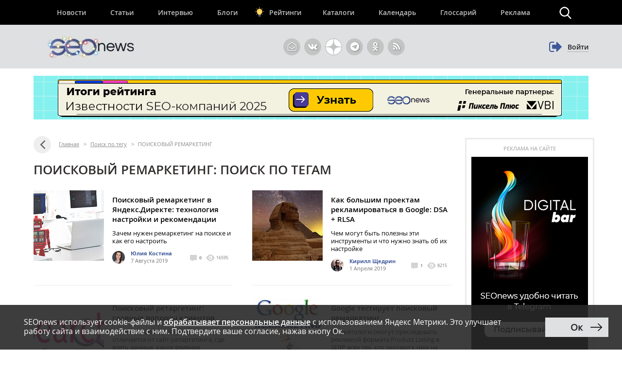

--- FILE ---
content_type: text/html; charset=utf-8
request_url: https://www.google.com/recaptcha/api2/anchor?ar=1&k=6LefpqggAAAAAFhlRSremqZObPaX9g_Nc59X4V80&co=aHR0cHM6Ly93d3cuc2VvbmV3cy5ydTo0NDM.&hl=en&v=PoyoqOPhxBO7pBk68S4YbpHZ&size=invisible&anchor-ms=20000&execute-ms=30000&cb=5ryz16e5l6o9
body_size: 48604
content:
<!DOCTYPE HTML><html dir="ltr" lang="en"><head><meta http-equiv="Content-Type" content="text/html; charset=UTF-8">
<meta http-equiv="X-UA-Compatible" content="IE=edge">
<title>reCAPTCHA</title>
<style type="text/css">
/* cyrillic-ext */
@font-face {
  font-family: 'Roboto';
  font-style: normal;
  font-weight: 400;
  font-stretch: 100%;
  src: url(//fonts.gstatic.com/s/roboto/v48/KFO7CnqEu92Fr1ME7kSn66aGLdTylUAMa3GUBHMdazTgWw.woff2) format('woff2');
  unicode-range: U+0460-052F, U+1C80-1C8A, U+20B4, U+2DE0-2DFF, U+A640-A69F, U+FE2E-FE2F;
}
/* cyrillic */
@font-face {
  font-family: 'Roboto';
  font-style: normal;
  font-weight: 400;
  font-stretch: 100%;
  src: url(//fonts.gstatic.com/s/roboto/v48/KFO7CnqEu92Fr1ME7kSn66aGLdTylUAMa3iUBHMdazTgWw.woff2) format('woff2');
  unicode-range: U+0301, U+0400-045F, U+0490-0491, U+04B0-04B1, U+2116;
}
/* greek-ext */
@font-face {
  font-family: 'Roboto';
  font-style: normal;
  font-weight: 400;
  font-stretch: 100%;
  src: url(//fonts.gstatic.com/s/roboto/v48/KFO7CnqEu92Fr1ME7kSn66aGLdTylUAMa3CUBHMdazTgWw.woff2) format('woff2');
  unicode-range: U+1F00-1FFF;
}
/* greek */
@font-face {
  font-family: 'Roboto';
  font-style: normal;
  font-weight: 400;
  font-stretch: 100%;
  src: url(//fonts.gstatic.com/s/roboto/v48/KFO7CnqEu92Fr1ME7kSn66aGLdTylUAMa3-UBHMdazTgWw.woff2) format('woff2');
  unicode-range: U+0370-0377, U+037A-037F, U+0384-038A, U+038C, U+038E-03A1, U+03A3-03FF;
}
/* math */
@font-face {
  font-family: 'Roboto';
  font-style: normal;
  font-weight: 400;
  font-stretch: 100%;
  src: url(//fonts.gstatic.com/s/roboto/v48/KFO7CnqEu92Fr1ME7kSn66aGLdTylUAMawCUBHMdazTgWw.woff2) format('woff2');
  unicode-range: U+0302-0303, U+0305, U+0307-0308, U+0310, U+0312, U+0315, U+031A, U+0326-0327, U+032C, U+032F-0330, U+0332-0333, U+0338, U+033A, U+0346, U+034D, U+0391-03A1, U+03A3-03A9, U+03B1-03C9, U+03D1, U+03D5-03D6, U+03F0-03F1, U+03F4-03F5, U+2016-2017, U+2034-2038, U+203C, U+2040, U+2043, U+2047, U+2050, U+2057, U+205F, U+2070-2071, U+2074-208E, U+2090-209C, U+20D0-20DC, U+20E1, U+20E5-20EF, U+2100-2112, U+2114-2115, U+2117-2121, U+2123-214F, U+2190, U+2192, U+2194-21AE, U+21B0-21E5, U+21F1-21F2, U+21F4-2211, U+2213-2214, U+2216-22FF, U+2308-230B, U+2310, U+2319, U+231C-2321, U+2336-237A, U+237C, U+2395, U+239B-23B7, U+23D0, U+23DC-23E1, U+2474-2475, U+25AF, U+25B3, U+25B7, U+25BD, U+25C1, U+25CA, U+25CC, U+25FB, U+266D-266F, U+27C0-27FF, U+2900-2AFF, U+2B0E-2B11, U+2B30-2B4C, U+2BFE, U+3030, U+FF5B, U+FF5D, U+1D400-1D7FF, U+1EE00-1EEFF;
}
/* symbols */
@font-face {
  font-family: 'Roboto';
  font-style: normal;
  font-weight: 400;
  font-stretch: 100%;
  src: url(//fonts.gstatic.com/s/roboto/v48/KFO7CnqEu92Fr1ME7kSn66aGLdTylUAMaxKUBHMdazTgWw.woff2) format('woff2');
  unicode-range: U+0001-000C, U+000E-001F, U+007F-009F, U+20DD-20E0, U+20E2-20E4, U+2150-218F, U+2190, U+2192, U+2194-2199, U+21AF, U+21E6-21F0, U+21F3, U+2218-2219, U+2299, U+22C4-22C6, U+2300-243F, U+2440-244A, U+2460-24FF, U+25A0-27BF, U+2800-28FF, U+2921-2922, U+2981, U+29BF, U+29EB, U+2B00-2BFF, U+4DC0-4DFF, U+FFF9-FFFB, U+10140-1018E, U+10190-1019C, U+101A0, U+101D0-101FD, U+102E0-102FB, U+10E60-10E7E, U+1D2C0-1D2D3, U+1D2E0-1D37F, U+1F000-1F0FF, U+1F100-1F1AD, U+1F1E6-1F1FF, U+1F30D-1F30F, U+1F315, U+1F31C, U+1F31E, U+1F320-1F32C, U+1F336, U+1F378, U+1F37D, U+1F382, U+1F393-1F39F, U+1F3A7-1F3A8, U+1F3AC-1F3AF, U+1F3C2, U+1F3C4-1F3C6, U+1F3CA-1F3CE, U+1F3D4-1F3E0, U+1F3ED, U+1F3F1-1F3F3, U+1F3F5-1F3F7, U+1F408, U+1F415, U+1F41F, U+1F426, U+1F43F, U+1F441-1F442, U+1F444, U+1F446-1F449, U+1F44C-1F44E, U+1F453, U+1F46A, U+1F47D, U+1F4A3, U+1F4B0, U+1F4B3, U+1F4B9, U+1F4BB, U+1F4BF, U+1F4C8-1F4CB, U+1F4D6, U+1F4DA, U+1F4DF, U+1F4E3-1F4E6, U+1F4EA-1F4ED, U+1F4F7, U+1F4F9-1F4FB, U+1F4FD-1F4FE, U+1F503, U+1F507-1F50B, U+1F50D, U+1F512-1F513, U+1F53E-1F54A, U+1F54F-1F5FA, U+1F610, U+1F650-1F67F, U+1F687, U+1F68D, U+1F691, U+1F694, U+1F698, U+1F6AD, U+1F6B2, U+1F6B9-1F6BA, U+1F6BC, U+1F6C6-1F6CF, U+1F6D3-1F6D7, U+1F6E0-1F6EA, U+1F6F0-1F6F3, U+1F6F7-1F6FC, U+1F700-1F7FF, U+1F800-1F80B, U+1F810-1F847, U+1F850-1F859, U+1F860-1F887, U+1F890-1F8AD, U+1F8B0-1F8BB, U+1F8C0-1F8C1, U+1F900-1F90B, U+1F93B, U+1F946, U+1F984, U+1F996, U+1F9E9, U+1FA00-1FA6F, U+1FA70-1FA7C, U+1FA80-1FA89, U+1FA8F-1FAC6, U+1FACE-1FADC, U+1FADF-1FAE9, U+1FAF0-1FAF8, U+1FB00-1FBFF;
}
/* vietnamese */
@font-face {
  font-family: 'Roboto';
  font-style: normal;
  font-weight: 400;
  font-stretch: 100%;
  src: url(//fonts.gstatic.com/s/roboto/v48/KFO7CnqEu92Fr1ME7kSn66aGLdTylUAMa3OUBHMdazTgWw.woff2) format('woff2');
  unicode-range: U+0102-0103, U+0110-0111, U+0128-0129, U+0168-0169, U+01A0-01A1, U+01AF-01B0, U+0300-0301, U+0303-0304, U+0308-0309, U+0323, U+0329, U+1EA0-1EF9, U+20AB;
}
/* latin-ext */
@font-face {
  font-family: 'Roboto';
  font-style: normal;
  font-weight: 400;
  font-stretch: 100%;
  src: url(//fonts.gstatic.com/s/roboto/v48/KFO7CnqEu92Fr1ME7kSn66aGLdTylUAMa3KUBHMdazTgWw.woff2) format('woff2');
  unicode-range: U+0100-02BA, U+02BD-02C5, U+02C7-02CC, U+02CE-02D7, U+02DD-02FF, U+0304, U+0308, U+0329, U+1D00-1DBF, U+1E00-1E9F, U+1EF2-1EFF, U+2020, U+20A0-20AB, U+20AD-20C0, U+2113, U+2C60-2C7F, U+A720-A7FF;
}
/* latin */
@font-face {
  font-family: 'Roboto';
  font-style: normal;
  font-weight: 400;
  font-stretch: 100%;
  src: url(//fonts.gstatic.com/s/roboto/v48/KFO7CnqEu92Fr1ME7kSn66aGLdTylUAMa3yUBHMdazQ.woff2) format('woff2');
  unicode-range: U+0000-00FF, U+0131, U+0152-0153, U+02BB-02BC, U+02C6, U+02DA, U+02DC, U+0304, U+0308, U+0329, U+2000-206F, U+20AC, U+2122, U+2191, U+2193, U+2212, U+2215, U+FEFF, U+FFFD;
}
/* cyrillic-ext */
@font-face {
  font-family: 'Roboto';
  font-style: normal;
  font-weight: 500;
  font-stretch: 100%;
  src: url(//fonts.gstatic.com/s/roboto/v48/KFO7CnqEu92Fr1ME7kSn66aGLdTylUAMa3GUBHMdazTgWw.woff2) format('woff2');
  unicode-range: U+0460-052F, U+1C80-1C8A, U+20B4, U+2DE0-2DFF, U+A640-A69F, U+FE2E-FE2F;
}
/* cyrillic */
@font-face {
  font-family: 'Roboto';
  font-style: normal;
  font-weight: 500;
  font-stretch: 100%;
  src: url(//fonts.gstatic.com/s/roboto/v48/KFO7CnqEu92Fr1ME7kSn66aGLdTylUAMa3iUBHMdazTgWw.woff2) format('woff2');
  unicode-range: U+0301, U+0400-045F, U+0490-0491, U+04B0-04B1, U+2116;
}
/* greek-ext */
@font-face {
  font-family: 'Roboto';
  font-style: normal;
  font-weight: 500;
  font-stretch: 100%;
  src: url(//fonts.gstatic.com/s/roboto/v48/KFO7CnqEu92Fr1ME7kSn66aGLdTylUAMa3CUBHMdazTgWw.woff2) format('woff2');
  unicode-range: U+1F00-1FFF;
}
/* greek */
@font-face {
  font-family: 'Roboto';
  font-style: normal;
  font-weight: 500;
  font-stretch: 100%;
  src: url(//fonts.gstatic.com/s/roboto/v48/KFO7CnqEu92Fr1ME7kSn66aGLdTylUAMa3-UBHMdazTgWw.woff2) format('woff2');
  unicode-range: U+0370-0377, U+037A-037F, U+0384-038A, U+038C, U+038E-03A1, U+03A3-03FF;
}
/* math */
@font-face {
  font-family: 'Roboto';
  font-style: normal;
  font-weight: 500;
  font-stretch: 100%;
  src: url(//fonts.gstatic.com/s/roboto/v48/KFO7CnqEu92Fr1ME7kSn66aGLdTylUAMawCUBHMdazTgWw.woff2) format('woff2');
  unicode-range: U+0302-0303, U+0305, U+0307-0308, U+0310, U+0312, U+0315, U+031A, U+0326-0327, U+032C, U+032F-0330, U+0332-0333, U+0338, U+033A, U+0346, U+034D, U+0391-03A1, U+03A3-03A9, U+03B1-03C9, U+03D1, U+03D5-03D6, U+03F0-03F1, U+03F4-03F5, U+2016-2017, U+2034-2038, U+203C, U+2040, U+2043, U+2047, U+2050, U+2057, U+205F, U+2070-2071, U+2074-208E, U+2090-209C, U+20D0-20DC, U+20E1, U+20E5-20EF, U+2100-2112, U+2114-2115, U+2117-2121, U+2123-214F, U+2190, U+2192, U+2194-21AE, U+21B0-21E5, U+21F1-21F2, U+21F4-2211, U+2213-2214, U+2216-22FF, U+2308-230B, U+2310, U+2319, U+231C-2321, U+2336-237A, U+237C, U+2395, U+239B-23B7, U+23D0, U+23DC-23E1, U+2474-2475, U+25AF, U+25B3, U+25B7, U+25BD, U+25C1, U+25CA, U+25CC, U+25FB, U+266D-266F, U+27C0-27FF, U+2900-2AFF, U+2B0E-2B11, U+2B30-2B4C, U+2BFE, U+3030, U+FF5B, U+FF5D, U+1D400-1D7FF, U+1EE00-1EEFF;
}
/* symbols */
@font-face {
  font-family: 'Roboto';
  font-style: normal;
  font-weight: 500;
  font-stretch: 100%;
  src: url(//fonts.gstatic.com/s/roboto/v48/KFO7CnqEu92Fr1ME7kSn66aGLdTylUAMaxKUBHMdazTgWw.woff2) format('woff2');
  unicode-range: U+0001-000C, U+000E-001F, U+007F-009F, U+20DD-20E0, U+20E2-20E4, U+2150-218F, U+2190, U+2192, U+2194-2199, U+21AF, U+21E6-21F0, U+21F3, U+2218-2219, U+2299, U+22C4-22C6, U+2300-243F, U+2440-244A, U+2460-24FF, U+25A0-27BF, U+2800-28FF, U+2921-2922, U+2981, U+29BF, U+29EB, U+2B00-2BFF, U+4DC0-4DFF, U+FFF9-FFFB, U+10140-1018E, U+10190-1019C, U+101A0, U+101D0-101FD, U+102E0-102FB, U+10E60-10E7E, U+1D2C0-1D2D3, U+1D2E0-1D37F, U+1F000-1F0FF, U+1F100-1F1AD, U+1F1E6-1F1FF, U+1F30D-1F30F, U+1F315, U+1F31C, U+1F31E, U+1F320-1F32C, U+1F336, U+1F378, U+1F37D, U+1F382, U+1F393-1F39F, U+1F3A7-1F3A8, U+1F3AC-1F3AF, U+1F3C2, U+1F3C4-1F3C6, U+1F3CA-1F3CE, U+1F3D4-1F3E0, U+1F3ED, U+1F3F1-1F3F3, U+1F3F5-1F3F7, U+1F408, U+1F415, U+1F41F, U+1F426, U+1F43F, U+1F441-1F442, U+1F444, U+1F446-1F449, U+1F44C-1F44E, U+1F453, U+1F46A, U+1F47D, U+1F4A3, U+1F4B0, U+1F4B3, U+1F4B9, U+1F4BB, U+1F4BF, U+1F4C8-1F4CB, U+1F4D6, U+1F4DA, U+1F4DF, U+1F4E3-1F4E6, U+1F4EA-1F4ED, U+1F4F7, U+1F4F9-1F4FB, U+1F4FD-1F4FE, U+1F503, U+1F507-1F50B, U+1F50D, U+1F512-1F513, U+1F53E-1F54A, U+1F54F-1F5FA, U+1F610, U+1F650-1F67F, U+1F687, U+1F68D, U+1F691, U+1F694, U+1F698, U+1F6AD, U+1F6B2, U+1F6B9-1F6BA, U+1F6BC, U+1F6C6-1F6CF, U+1F6D3-1F6D7, U+1F6E0-1F6EA, U+1F6F0-1F6F3, U+1F6F7-1F6FC, U+1F700-1F7FF, U+1F800-1F80B, U+1F810-1F847, U+1F850-1F859, U+1F860-1F887, U+1F890-1F8AD, U+1F8B0-1F8BB, U+1F8C0-1F8C1, U+1F900-1F90B, U+1F93B, U+1F946, U+1F984, U+1F996, U+1F9E9, U+1FA00-1FA6F, U+1FA70-1FA7C, U+1FA80-1FA89, U+1FA8F-1FAC6, U+1FACE-1FADC, U+1FADF-1FAE9, U+1FAF0-1FAF8, U+1FB00-1FBFF;
}
/* vietnamese */
@font-face {
  font-family: 'Roboto';
  font-style: normal;
  font-weight: 500;
  font-stretch: 100%;
  src: url(//fonts.gstatic.com/s/roboto/v48/KFO7CnqEu92Fr1ME7kSn66aGLdTylUAMa3OUBHMdazTgWw.woff2) format('woff2');
  unicode-range: U+0102-0103, U+0110-0111, U+0128-0129, U+0168-0169, U+01A0-01A1, U+01AF-01B0, U+0300-0301, U+0303-0304, U+0308-0309, U+0323, U+0329, U+1EA0-1EF9, U+20AB;
}
/* latin-ext */
@font-face {
  font-family: 'Roboto';
  font-style: normal;
  font-weight: 500;
  font-stretch: 100%;
  src: url(//fonts.gstatic.com/s/roboto/v48/KFO7CnqEu92Fr1ME7kSn66aGLdTylUAMa3KUBHMdazTgWw.woff2) format('woff2');
  unicode-range: U+0100-02BA, U+02BD-02C5, U+02C7-02CC, U+02CE-02D7, U+02DD-02FF, U+0304, U+0308, U+0329, U+1D00-1DBF, U+1E00-1E9F, U+1EF2-1EFF, U+2020, U+20A0-20AB, U+20AD-20C0, U+2113, U+2C60-2C7F, U+A720-A7FF;
}
/* latin */
@font-face {
  font-family: 'Roboto';
  font-style: normal;
  font-weight: 500;
  font-stretch: 100%;
  src: url(//fonts.gstatic.com/s/roboto/v48/KFO7CnqEu92Fr1ME7kSn66aGLdTylUAMa3yUBHMdazQ.woff2) format('woff2');
  unicode-range: U+0000-00FF, U+0131, U+0152-0153, U+02BB-02BC, U+02C6, U+02DA, U+02DC, U+0304, U+0308, U+0329, U+2000-206F, U+20AC, U+2122, U+2191, U+2193, U+2212, U+2215, U+FEFF, U+FFFD;
}
/* cyrillic-ext */
@font-face {
  font-family: 'Roboto';
  font-style: normal;
  font-weight: 900;
  font-stretch: 100%;
  src: url(//fonts.gstatic.com/s/roboto/v48/KFO7CnqEu92Fr1ME7kSn66aGLdTylUAMa3GUBHMdazTgWw.woff2) format('woff2');
  unicode-range: U+0460-052F, U+1C80-1C8A, U+20B4, U+2DE0-2DFF, U+A640-A69F, U+FE2E-FE2F;
}
/* cyrillic */
@font-face {
  font-family: 'Roboto';
  font-style: normal;
  font-weight: 900;
  font-stretch: 100%;
  src: url(//fonts.gstatic.com/s/roboto/v48/KFO7CnqEu92Fr1ME7kSn66aGLdTylUAMa3iUBHMdazTgWw.woff2) format('woff2');
  unicode-range: U+0301, U+0400-045F, U+0490-0491, U+04B0-04B1, U+2116;
}
/* greek-ext */
@font-face {
  font-family: 'Roboto';
  font-style: normal;
  font-weight: 900;
  font-stretch: 100%;
  src: url(//fonts.gstatic.com/s/roboto/v48/KFO7CnqEu92Fr1ME7kSn66aGLdTylUAMa3CUBHMdazTgWw.woff2) format('woff2');
  unicode-range: U+1F00-1FFF;
}
/* greek */
@font-face {
  font-family: 'Roboto';
  font-style: normal;
  font-weight: 900;
  font-stretch: 100%;
  src: url(//fonts.gstatic.com/s/roboto/v48/KFO7CnqEu92Fr1ME7kSn66aGLdTylUAMa3-UBHMdazTgWw.woff2) format('woff2');
  unicode-range: U+0370-0377, U+037A-037F, U+0384-038A, U+038C, U+038E-03A1, U+03A3-03FF;
}
/* math */
@font-face {
  font-family: 'Roboto';
  font-style: normal;
  font-weight: 900;
  font-stretch: 100%;
  src: url(//fonts.gstatic.com/s/roboto/v48/KFO7CnqEu92Fr1ME7kSn66aGLdTylUAMawCUBHMdazTgWw.woff2) format('woff2');
  unicode-range: U+0302-0303, U+0305, U+0307-0308, U+0310, U+0312, U+0315, U+031A, U+0326-0327, U+032C, U+032F-0330, U+0332-0333, U+0338, U+033A, U+0346, U+034D, U+0391-03A1, U+03A3-03A9, U+03B1-03C9, U+03D1, U+03D5-03D6, U+03F0-03F1, U+03F4-03F5, U+2016-2017, U+2034-2038, U+203C, U+2040, U+2043, U+2047, U+2050, U+2057, U+205F, U+2070-2071, U+2074-208E, U+2090-209C, U+20D0-20DC, U+20E1, U+20E5-20EF, U+2100-2112, U+2114-2115, U+2117-2121, U+2123-214F, U+2190, U+2192, U+2194-21AE, U+21B0-21E5, U+21F1-21F2, U+21F4-2211, U+2213-2214, U+2216-22FF, U+2308-230B, U+2310, U+2319, U+231C-2321, U+2336-237A, U+237C, U+2395, U+239B-23B7, U+23D0, U+23DC-23E1, U+2474-2475, U+25AF, U+25B3, U+25B7, U+25BD, U+25C1, U+25CA, U+25CC, U+25FB, U+266D-266F, U+27C0-27FF, U+2900-2AFF, U+2B0E-2B11, U+2B30-2B4C, U+2BFE, U+3030, U+FF5B, U+FF5D, U+1D400-1D7FF, U+1EE00-1EEFF;
}
/* symbols */
@font-face {
  font-family: 'Roboto';
  font-style: normal;
  font-weight: 900;
  font-stretch: 100%;
  src: url(//fonts.gstatic.com/s/roboto/v48/KFO7CnqEu92Fr1ME7kSn66aGLdTylUAMaxKUBHMdazTgWw.woff2) format('woff2');
  unicode-range: U+0001-000C, U+000E-001F, U+007F-009F, U+20DD-20E0, U+20E2-20E4, U+2150-218F, U+2190, U+2192, U+2194-2199, U+21AF, U+21E6-21F0, U+21F3, U+2218-2219, U+2299, U+22C4-22C6, U+2300-243F, U+2440-244A, U+2460-24FF, U+25A0-27BF, U+2800-28FF, U+2921-2922, U+2981, U+29BF, U+29EB, U+2B00-2BFF, U+4DC0-4DFF, U+FFF9-FFFB, U+10140-1018E, U+10190-1019C, U+101A0, U+101D0-101FD, U+102E0-102FB, U+10E60-10E7E, U+1D2C0-1D2D3, U+1D2E0-1D37F, U+1F000-1F0FF, U+1F100-1F1AD, U+1F1E6-1F1FF, U+1F30D-1F30F, U+1F315, U+1F31C, U+1F31E, U+1F320-1F32C, U+1F336, U+1F378, U+1F37D, U+1F382, U+1F393-1F39F, U+1F3A7-1F3A8, U+1F3AC-1F3AF, U+1F3C2, U+1F3C4-1F3C6, U+1F3CA-1F3CE, U+1F3D4-1F3E0, U+1F3ED, U+1F3F1-1F3F3, U+1F3F5-1F3F7, U+1F408, U+1F415, U+1F41F, U+1F426, U+1F43F, U+1F441-1F442, U+1F444, U+1F446-1F449, U+1F44C-1F44E, U+1F453, U+1F46A, U+1F47D, U+1F4A3, U+1F4B0, U+1F4B3, U+1F4B9, U+1F4BB, U+1F4BF, U+1F4C8-1F4CB, U+1F4D6, U+1F4DA, U+1F4DF, U+1F4E3-1F4E6, U+1F4EA-1F4ED, U+1F4F7, U+1F4F9-1F4FB, U+1F4FD-1F4FE, U+1F503, U+1F507-1F50B, U+1F50D, U+1F512-1F513, U+1F53E-1F54A, U+1F54F-1F5FA, U+1F610, U+1F650-1F67F, U+1F687, U+1F68D, U+1F691, U+1F694, U+1F698, U+1F6AD, U+1F6B2, U+1F6B9-1F6BA, U+1F6BC, U+1F6C6-1F6CF, U+1F6D3-1F6D7, U+1F6E0-1F6EA, U+1F6F0-1F6F3, U+1F6F7-1F6FC, U+1F700-1F7FF, U+1F800-1F80B, U+1F810-1F847, U+1F850-1F859, U+1F860-1F887, U+1F890-1F8AD, U+1F8B0-1F8BB, U+1F8C0-1F8C1, U+1F900-1F90B, U+1F93B, U+1F946, U+1F984, U+1F996, U+1F9E9, U+1FA00-1FA6F, U+1FA70-1FA7C, U+1FA80-1FA89, U+1FA8F-1FAC6, U+1FACE-1FADC, U+1FADF-1FAE9, U+1FAF0-1FAF8, U+1FB00-1FBFF;
}
/* vietnamese */
@font-face {
  font-family: 'Roboto';
  font-style: normal;
  font-weight: 900;
  font-stretch: 100%;
  src: url(//fonts.gstatic.com/s/roboto/v48/KFO7CnqEu92Fr1ME7kSn66aGLdTylUAMa3OUBHMdazTgWw.woff2) format('woff2');
  unicode-range: U+0102-0103, U+0110-0111, U+0128-0129, U+0168-0169, U+01A0-01A1, U+01AF-01B0, U+0300-0301, U+0303-0304, U+0308-0309, U+0323, U+0329, U+1EA0-1EF9, U+20AB;
}
/* latin-ext */
@font-face {
  font-family: 'Roboto';
  font-style: normal;
  font-weight: 900;
  font-stretch: 100%;
  src: url(//fonts.gstatic.com/s/roboto/v48/KFO7CnqEu92Fr1ME7kSn66aGLdTylUAMa3KUBHMdazTgWw.woff2) format('woff2');
  unicode-range: U+0100-02BA, U+02BD-02C5, U+02C7-02CC, U+02CE-02D7, U+02DD-02FF, U+0304, U+0308, U+0329, U+1D00-1DBF, U+1E00-1E9F, U+1EF2-1EFF, U+2020, U+20A0-20AB, U+20AD-20C0, U+2113, U+2C60-2C7F, U+A720-A7FF;
}
/* latin */
@font-face {
  font-family: 'Roboto';
  font-style: normal;
  font-weight: 900;
  font-stretch: 100%;
  src: url(//fonts.gstatic.com/s/roboto/v48/KFO7CnqEu92Fr1ME7kSn66aGLdTylUAMa3yUBHMdazQ.woff2) format('woff2');
  unicode-range: U+0000-00FF, U+0131, U+0152-0153, U+02BB-02BC, U+02C6, U+02DA, U+02DC, U+0304, U+0308, U+0329, U+2000-206F, U+20AC, U+2122, U+2191, U+2193, U+2212, U+2215, U+FEFF, U+FFFD;
}

</style>
<link rel="stylesheet" type="text/css" href="https://www.gstatic.com/recaptcha/releases/PoyoqOPhxBO7pBk68S4YbpHZ/styles__ltr.css">
<script nonce="-cNANDEYzuG2Dcbtj4mrEw" type="text/javascript">window['__recaptcha_api'] = 'https://www.google.com/recaptcha/api2/';</script>
<script type="text/javascript" src="https://www.gstatic.com/recaptcha/releases/PoyoqOPhxBO7pBk68S4YbpHZ/recaptcha__en.js" nonce="-cNANDEYzuG2Dcbtj4mrEw">
      
    </script></head>
<body><div id="rc-anchor-alert" class="rc-anchor-alert"></div>
<input type="hidden" id="recaptcha-token" value="[base64]">
<script type="text/javascript" nonce="-cNANDEYzuG2Dcbtj4mrEw">
      recaptcha.anchor.Main.init("[\x22ainput\x22,[\x22bgdata\x22,\x22\x22,\[base64]/[base64]/UltIKytdPWE6KGE8MjA0OD9SW0grK109YT4+NnwxOTI6KChhJjY0NTEyKT09NTUyOTYmJnErMTxoLmxlbmd0aCYmKGguY2hhckNvZGVBdChxKzEpJjY0NTEyKT09NTYzMjA/[base64]/MjU1OlI/[base64]/[base64]/[base64]/[base64]/[base64]/[base64]/[base64]/[base64]/[base64]/[base64]\x22,\[base64]\\u003d\\u003d\x22,\[base64]/CgU40BcOIPH/CkVABw4LDuwjCvU0tQsOMw5sSw7/[base64]/[base64]/BQTCrcKSc37Dqh/CkMKzw51lIsO1wqDCg8KDXsOpBVXDucKCwoMEwqHCrcKNw5rDo1zCgl4Rw5cVwo4Mw4vCm8KRwo/[base64]/w44qw7hOw4w+FMK0w71Vw41vBD/DtQ7Cu8Ktw5E9w44ww7nCn8KvHMKVTwrDmMOmBsO7EHTCisKoAiTDplphYwPDtj7Dn0kOcMOxCcK2wp3DvMKka8K+wrQrw6U/XHEcwoYvw4DCtsOMVsKbw5wGwoItMsK4wrvCncOgwok2DcKCw6hCwo3Cs0nCgsOpw43CvMKbw5hCCcKSR8Kdwo/DmAXCiMKAwpUgPDQkbUbChsKjUk4kLsKYVWPChcOxwrDDiwkVw53DukjCilPCpBlVIMK2wrnCrnpEwovCkyJ4wrbCom/CnMKKPGgcwrvDvsKjw7vDpXXCjsOJGcOWUy4kQRJ2cMOMw77DplJabjfDlsOKwrTDhMKaa8K/w6xQVTfCnMONYggJwovDqMOowoF6w44xw7XCsMKoenclW8OzA8Ojw4nCsMO8YMKRwoszI8K6wp3DuBx1T8KOZ8K0C8ORE8KhEjTDtMOJSnNWFSNXwolKEjdIJcKNwr95VCNsw6Iuw4LCiwzDsn9Qwo1Oa2/CtsKowpkHJsODwqIHwojDgHjCkRdWAnfChsKuJcKnPUzDjljDtwsew4fCr3xeAcKmwrVJfhTDvMOSwqvDncOUw57CrMOSRcO+T8KxVsORXMO6woJsRsKUWRkqwojDulXDmMKZdcOlw4AeVcOXEcO5w5Zxw5sBwq/DnMK4WybDixbCsiAmwqvCj1/CnsOXU8Oqwo0aV8KwKQZAw4MWeMOkJhEwe2t9wq3Cr8Kiw6/Dtn8sZcKEwo5eL2HDrTI4dsOjdsKgwr9OwqFyw5llwrfDv8OEBcOoZ8KJwrjDk3HDvkIWwpbCisKPA8OiZsO3ZcOVSMOAF8KyX8OEKQR0YsOKOC5qDAAZwpVGbcOzw53DpsOowo/CuxTDmi7Du8K3T8KcQVBrwpVlFh1vHcKuw5ERO8OAwovCrsKmHnMnfcK2wofCoQhbw5rCnB3DohV5w7dpHXg2w4fDjTZZclHDqxBuw6zCqwjChnoMw5BrF8OSw6fCvxHDkcKbw4kGwq/DtFtJwpRqUsO3Y8KPY8KFRCzDgwZcEGEGAMO+JAMyw7nCvBzDmcKdw7LCpsKYSj0Pw5BKw4NgfmYtwqnCnT7CjsKsb1vCuDHDkGDCkMK3QFEJSysWwqvCssKoFsOgwo/DjcKaFcOxIMO0RULDrMOUOkLDoMO+IyUyw5EJFHM9wrFFw5McLsOxw4pMw4jDjMKJwoQnExDCshJDTy7Dt1rDvsKsw4fDnMOVDcORwrfDqHNOw51OTcKzw4lsciXCn8KeHMKOwrIjwp94V3E1E8O4w4LDjMO7T8K/[base64]/DrMOAw4XDo8KTSTXDuToGc2h1CTQ6wrxqwq8Uwr9Dw7twIADCkCPCs8KBwq0mw4law6PCjEIzw6jCpQ/DlMK8w7zCkmzCtivDucOLMy9nBsOtw6xVwp3Cl8OdwrUcwpZ2w68vbsOSwpnDnsKmLFfCv8OCwogzw6nDtz4qw6XDucKCDmJ5QRnCphVdQMOwcVrDkMKlwo7CvXLCp8O4w4DCs8K2wrQvQsKhQcKjK8Oxwo/Dq0RFwrpWwonCuE8FPsK8X8KXTD7Clks5E8K/wpzDqsOePA0qD23Cq1/CoFbCi05qL8OaZMO+RnTChknCuinDt33Ci8OxS8KNw7HCmMOxwo9oJwXDksOZPcOuwoHCpMOtYcKKYxN9SWXDmsO1E8ORBHMiw6giw4jDqikEw5TDtsKywq8Yw68oWFw8GFJawr4ywqTDq0VoW8Kdw7HDvnEZOFnDiCRfU8OTfcOZLDPDtcO/wrYqB8KzIxdlw6cWw6vDvcO5VjHChVDDq8K1N14Nw7DCkcKJw7XCq8OAwrTDrHcgwqrDmADCicOIR0sCZnoCwrbChMK3w47DnsKGw59qcg5id2AGwoDDi1jDpk3DuMKgw5bDmMKgEVjDhWXCtMOhw6jDoMKqwpcFKR/Cg05KOxnCv8OTPl3CnErCq8OPwrXComcndxBGwrjDqj/CthVTL3sgw5nDrDFcSiNfRsKrVMOhPgDDuMKKTsOJw5UHXzd7w6vCpcKGfcKBKHksGsOuwrHCiDzDpwkwwrzDpMO+wr/CgMOdw4PCmsK5wqsHw4/[base64]/[base64]/[base64]/[base64]/wr/Do8KqV143wqMiX2wJGcKNw73Cny7DkMKywosCSsK3K008wpLDmm/DqnXCijzClsOzwroxW8K1wqrCl8OtS8OTwpEawrXCqjXDkMOeWcKOwrcBwp1/dUkmwpzCjsKEFEBYwos7w4XCuiRqw7U+SQIzw7Amw6vDpMO0AmgraCXDscO8wp1hasKswpPDjsO7GsK6fMKVC8K3HyfChsKtwpzDr8OtLA0yRnnCqVx9wqbCkxXCtsOZNMO3DMO/[base64]/DlyZZwqbDmUd0w4zDoMKXN8KOwpMjecK/wrd7w6Eww5vDm8Omw6JEGcOPw7jCtcKCw5pVwpzCpcO8w6/[base64]/[base64]/DqUxqER7DphImwq7DoX7CuEjCmQV4woQiwo7CrkFRY2skesOxJTE8NMO+w5pVw6Riw6tZw4FZRDnCnzh6dMKfdMOUw6DDqsOAw6fCskolRsOIw780eMKAFEw7dH4Awqsmwq5/wrfDqMKPOcO9w5rDnMOMGhwNelPDqMOqw4wnw7d9w6DDiTnCnMKJwrJ0wqfCjynCosOqLzE7CVbDg8OOciUWw7bDuQTCkcODw7hzNFw/wrYzAMKKf8OZw4smwoYSGcKKw43CmMO2HcKWwp1eBijDmylGFcK1XhnConIGwrbCsE4xw6hTB8KfOEjCiyTCt8ObQ3XCglsbw4dQCMKJCcKpQ08mQlnCnG/CgcOJYnrChh/DhEVeDcKEw7oGwonCt8K1TAshIjFMHcO8wo3DrcOFw4LCtwhYwq8yXHvDjcKWUnnDhsO3wq5JDcO/wpPCkB59RcK3PgjDhQLCnsKLdglMw6w9UVjDtyQowr/CrkLCpXxGw4JTw73DqV8vJcOiGcKRwrI0woowwrI8wofDt8KVwq3DmhzDg8OsTCvDv8OKCcKdZkrCqzcMwooMA8Knw7/[base64]/Cmx/Ci8OgVcOxwpZHwrFLw53Cjhx2w7jDoFXCt8Orw6RJMD9Xw6TDh2t6wrwrUsOjw4fDq0hdw4HCmsKJJMOxWjTDvwrCgUFZwr5MwosgGsOzZEdrworCm8O3wq7DqsOYwqLDpMOZN8KObMKYwrTCn8OEwoPDvcK9FsOVwoFOwrc1Y8O1w5/DsMOCw4fCr8OcwoTCvwMwworCu1IQVSjCtnLDv1wqw7nCksKzW8KJwp7CksKcw4sbcRLCjQHCmcKOwqPCrx0zwr07cMK+w73CmsKEw4fCjcONCcOcAMO+w7zCkMOywovCrxrCrQQcw7/CgAPConpYw4XCkBJHwrLDp0Jsw5rChTHDvy7DocK9AcKlGMK/NsKEw6UbwrDCj3jCvsOuw6Yrw40fGCsDwrkbMlRuw4M0wpAVw7QJw7rDgMOMTcO/w5XDgsKKB8K7PQNrLMOXFhTDsnPDpzrCgMK8XMOrHcKhw4kfw7XDthTCocO1wpnDpMOhfxlDwrEgwqrDlcK4w6R6MmkgQsKQcRLCtsOLZlTDp8KgS8K/TGjDnjINTcKVw6jCkjHDvcOxbFocwoMgwrAewrhBPmsSwrdew6TDjnN6WcOUQMK7wrpDf2kqDxnCok16wq7DqGLCncKXU3TCscOcA8OPwo/DuMK+WMKPT8OrASLCnMOlLnFPw5R7AcKtHsOxw5nDugUvaEnCkBx/w4RTwqkaaCEtBcK4V8Kfwp8aw4g+w5YeUcKVwq1Ew79hHcKdA8K4woR0w5jCkcOGAidANhrCmsOrwoTDicOFw4bDhcK9wqNhJn/Du8OlcMOGw7TCmiltXsKOw5RpBV/[base64]/ChsKrwrkIwpwManvCk0QjwpTDn8Ksw4TCicO7w49LUlssDE94XBTCpcKrUmglwo/ChQvCgTwhw5Yhw6IJwo3Du8Ktwr0Xw6TDhMKfw7HDhE3DkRfDqGsSwrlGYHbCmsOTw6DClMKzw77DmcOXbcKrUMO0w6vCtxvCnMOOwpdewoTCu3dOw7/CoMK9BhoLwqHCp3LDqg/ChcOYwpzCoXgewqZRwr7CocOyK8KIScOTUVZ+CCcyWcKcwqs+w7pfZU8HQcOLI0wjAAfDrjVFCsObLigIPsKEF0bCjnbCq141w7Fvw4jClsOTw5xvwoTDgDo5AxtAwrHCt8Ovw63Cux7Dki3DksKqwotDw7vCmz9HwqbCii3DmMKIw7LDkUoowooLw54kw5bDjG/CqXHCjnzCt8KRLyXDgcKZwq/DiQQRwqomBcKDwrJNfMK/[base64]/CrcO5EsOTCsOIfj5eTsKtcRd2NzrCnTR9w7J8DwdYJcONw4bCkXfDmgfDncOjXsKVbsKow6fDp8KRwpnCjXQWw6JJwq4zcmlPwqPDq8KQYBYKV8ORw5pGUcKywpTDsRDDh8OsO8K7eMKacsK6SMKzw7BiwpBqw409w44Hwo0VU3vDoQfCg1d/wr5+w6AeM3zCnMKBwoXDvcOnTlHCulnDtcKXw6vDqAZLwqnDjMKQHcOOTsOOwrbCtnVMw43Du1TDmMONw4fCscK4OsOlYQwKw57CllFMwp4zwrNHaElKeWPDl8OSwpJVVxp+w43ChwnDnB/DpTYwbW5ua1M8wqRLwpTCkcO0wovDjMOoOsOxwoRGwqMPwq4XwrLDjcOcwrLDjcK+MMKkBSU1SWh/ecOhw6p3w5YHwpQowp7CiC8jYURxaMKdGsKSVUnDnMOpf2ckwq7CvsOLwqrCl27DhknCucOuwo3CmcKcw40/[base64]/[base64]/[base64]/D8KsQMK2w57DlsOLGMKhwrTDpjgPXB/CrHnDqRDCo8Kbwr9ww6QxwqFxTsKxw6hrwoV+LRfDlsKiwofCicOIwqHDucO9wq/[base64]/LMOXZkzCuhEwEsKlw6/DiHlQFnggw67CuShjwroEwobCulTDskdPI8KZEHbCicKvw7MfeCLCvB/CgSwOwpHCucKPM8OrwpF7w77CmMKJRFY+E8KQwrXCksKWMsOeVzDCikMBbcOdw4fCmB0cw6kKwoddUknDu8KFakzDmQZfZMOTw54zY3PCtkvDpMKGw5fDhD3CvsK2w4hqwqPDmy5BCXEbGWpyw7ofwrTDmRbClSjCqmsiw54/I1IsZgDDvcOza8Oqw7ALUh5YZ0jCgMKCWBx8H1xxQMO5C8OVJhYjBBfCuMO/DsKrEH8mRxoLAycwwqvCiChnIMOswozCvwXDnQNkw6dawqUUBxRew4DDmQHCin7Dr8O6w7Z5w4oTZ8Oaw5YqwqPCncKzJwfCnMKtEcK/M8KPwrPDvcOTw6/DnCLDgRVWPzfCgHxfQWPDpMO1w5Qjw4jCiMKzw4HCnAMqw6pJFUHDoTIrwqDDpT3Cllt8wqHDiGrDmwbCj8Kcw6MDBcOhNcKew7fDu8KfdXomw7vDqsOUDjMRUMO7VRbDiBI1w7/Co24BYsOlwo5qERLDrSZsw5nDlsKUw4oKwpZzw7PDjcOuwqEXEU/[base64]/DucOSHMKSV8OyNTvCnsOqwp3DildKXMO0EMKjw6PDkT3DjsO5w43CtsKaAsKPw6zCo8OKw4HDlRAUMMKwdcOqJi0WTsOMQD7DtRbDjsKdOMK9X8K3wpjCosKKDg/CuMKUwp7ClANEw5/Dt2gBV8OCayZewrfDsCfCpcOyw6jCpMO7w7MQK8OLwqbCgsKrFMO+wokTwq3DvcK+wpHCtsKSFhUbwr8wcmzDu0XCuG3CkBzDl13Dk8OwZwgXw5LDtWrDhH56bl3ClcOtC8OlwrrCsMKiHcOmw7LDoMO6w51DbxMmYWIJYREbw6LDlcOjwpPDvDAiQC4Gwq/CmThIasOjXX56G8OYBX4ZbgLCv8O8wpQjO1vDgkjDuWPDpsO1W8Oxw7ssX8OHwqzDnljCkzPClwjDjcK3BmIQwpxXwoDClnzDtzwGw5dhcCo/WcK2NsOmw7TCv8O6YXnDtsKsOcO7wqoSVsKNw6kCw4HDvyEfbcKbcC9QacOzw5A4w5PCkXrCoQkxdHHDt8K/w4APwqXCj0rCq8KXwrRIw6tvLDTCnHhvwo/CqMK6LMKzw68ww5EMYcK9Ui0hwpXCgijDhcO1w7w3bH4jV2/CmkLDqTVOwp/CnEDCqcObHHvCucKODH/Cn8KGUn9Bw5jCpcOmwpPDj8OSGH89VcK/wp9YFVdcwrN+AcKVV8Ojw6ROVcO0DhQGRsO1GMONw57CmMOzw70zLMK+PBbCgsOVKBjDqMKQwp/CtSPCjMO8NUh1P8OCw53CuF4+w4/DscOAe8OBw7JfDMKzZVfCosOowpXCtjzClDRvwpgzTXp8wqjCjSxKw4ZMw73CisKHw4PDh8OyDW4Zwo1zwpBGGsOlSFHCnxXColRbw5fCnsKvH8K0RFVJwrFhwr/CvT07QzMmAwF9wpvCucKOC8OIwozDg8KHai8RIy1hNHzDpy/DucODe1XClsO9CsKGU8Okw5kow5E4wqjComxNLMKawq8EcMOww63ChsOOPsOgXBrCgMKCNUzCssOzGcOKw6TDp2rCtMORw7XDpkbCpQ7CnUnDgy4rw7Aow6Y/[base64]/[base64]/WBVfEEHDq30aNWnDvwzDhcOIw7zCp1I/wovCiGUnXEx0esOswp8qw6Fhw6dAC1HCrHAFwrhsQBrCiTjDiAXDqsODw5bCvzVzHcOKwr3Dk8ObKQQVF3JVwpJ4ScOcwpjCjXNcwpQ/ZyoQw514wprChTMgTjZaw7hHaMOUIsKkwoHDicKLw7Ynw4HClCjCpMOhw5EkCcKJwoRMwr1QFFpzw4UocMOwOjzDqcK+C8OIJsOrOsO8fMKtTjrCrMOyScObw7k7NiwrwpHCvRvDuyLDscOBGjnDrFwvwqUEaMK2wogzw7RGY8KaNsOlFyEoNgMZwpw0w4HDpj/DjkYCw7vCs8OjViw3fsOGwrzCtHssw7oYeMOUw7LCmMKUwqzDr0fCjHUfeFwofMKSGcKfXMOlX8KzwoJiw5Zsw742U8OAw7BfIMOkeW1QAcOCwrQxw5DCtQYvdQsMw5RxwpXCjDFYwrnDgsODVgE3LcKUJ37ChhHCpcKNccOkC3HDtyvCqsKkR8K/woNQwoDChsKmNUvCl8OeW39Jwo1sTh7DmQ/DmxTDsE7CrmVFw407w7d2woxnw4oSwoHDrcKyb8KbScOMwqnCh8OmwqxfSMOJHCzDj8KGw4jClcOZwp8OGTbCnUXCvMK6HBstw7nCmMKWPR3CvmjDiQ0Ww7nCi8OkOyVkahwqwrgIwrvCsjw/[base64]/DvBRnw6YMH8O4wrfDhwXDrcOfP8Ofw616w50Gw61Tw5VfbxTDvGoYw6MPUsKJw4g6JcOtP8OVKhl9w7LDjjrCpQrCiWzDrUHCqDHCgHx2DwTDnwTCs39dX8KrwpxSwowqwp8jw5sTw7pJPsKlIQbDgxN5K8KHwr51Wy8Zwp93KMO1w7ZVw4vDqMOFwrVsUMOQwqE/SMKYwp/[base64]/w6R8w6LDtDrDpXVpEcO/JFDDisK4LSDDlz9tCsKrwpPDr8K6fcKOFEF/w7x5PsKgw6fCocKdwqXDnsK3BkM1wqTConQtE8KSwpPCvR8ZSyfDnsKCw50kw53DhAc2IMK8w6HCrxnDr2V2wq7DpcOXw4DCg8Ojw5xaXcKnJW46YMObUmtsLhFTw6bDqTh7wpNXw5p/w47DmQ5KwprCrgMbwptywplsWyHDr8K8wrVtw7NpMgBMw4w6w7PCjsKfGhxsKmbCklbCkcK2w6XDkgEuwpkBw6PDhmrDlsKYw5zDhE5Ew69vw6ESc8KhwovDgjHDmEYeSldhwrnChhrDkjjCmQNHwp7Cli/Cg1o/w6p+w4jDoRnDosOxXsKlwq7DucOEw4cTEg5Xw7JYOcKswrzCgW/CusKRw5QXwqDCi8Kzw43CqQd5woHDkSpIM8ORL1x/wr3DksKyw4DDvQx3UcOIJMORw4x/[base64]/DlsK8BMKnw7PCtgbCjRp+Q0V9wpzDky1fUFXCsMO5DR3DkcOfw7VPO3/ChhjDlcK8w7ggw6DDjcO6SQDDmcOww6EPN8Kiwo3DrMKlFjEjSl7DhXcowrB/OsKmCsOFwowOwpopw4zCp8KWD8KSw55AwpjCkcO5wrpww5/CiUPDrsOPLXlfwqrDr2MvMMKZI8OCw5/Cs8Oxw6LCrXHDosKRQDxmw4XDvVzCiEjDnE3Dn8KYwrEqwozCpcOJwqJqZStGB8OzVVIawo/CqFJSUx87aMOyWsK0wr/Dvio/[base64]/DvsOTw4Mhw4sQfC3CmcKxIMKbeDDDssOMFybCs8Klwrp4VQMvw5wmFhQtd8O7wrpawoTCqsKfw550SxjDn2MawqwIw5UJw6omw6EUw7rCqcOMw58AV8OUFjzDrMKxwrgqwqXCnG/ChsOAw5M5IUpNw4rDv8K5woEWVzhswqrCvGHDpsKucsK+w4LDsFtrw5U9w6UVwq/Dr8K6w7tyNGPCkRfCthrCkMKPVMK/wooQw7jDvMOaJwfCtl7CjWvCi0fCgMO8esOPZ8K7MX/DmMKiw5fCocOzU8K2w5XDiMOgFcK9HMKkK8Oiw6JbVMOuQcO/wqrCv8Krwro9wpFiw7w9w41Pwq/Dk8KDw7PDlsKkQH1zIwdsMxB0wpVbw7rDpMOLwqjCnE3CtsKuXxU8w414PBA0wptXSFDDnRbCrz4pwqR6w7ARwppIw50/worDjhVkU8OCw6vDvQN4wq/Cq0nDmcKLc8KUw4zDl8OXwo3DqsOFwqvDlgzCj3BRwqDChFFUMsO8w50AwrnCuQTCmsKxRsKCwoHDvsO2PsKBwpl3GxbDgsOGNy9AI19HHlZWGF/DlcOddV4Aw4Vjw60SGDNlwpnCuMOpSVN6QsKTGlhhKypPU8OkfsOKJsKPH8K3wpkfw4pCwrkrw7gfwq0dPxorOCRjwqQHby/Dk8KRw6k+wrjCq2/DlRzDn8OBw63DmBHCkcKkTMKBw7ElwpvChmB6Lgw8N8KaEwcPPsO6AsKnQTPCixnDgcKXZwgTw5VNw6gAwr/[base64]/KcKwBR3CrS3CuV7DoGIlAsK7ew/CnsKswo5swr8wRcK1wpXCjzrDmsOgM2bCkXozCMKkeMKoNn3DnwDCs3DDjXhtf8OKwqHDrD5+DWFSCAFNQ3dKw617RibDmFPDqMKFwrfDh1E8QAHDuj8vfUXCq8OUwrIEb8KBTUoiwr1TLUBxw5rCi8OMw6LCul1QwqdsehNEwoF0w6/CmDxcwqdyO8KvwqHCicOMwqQbwrNNCMOrwoPDu8KJF8OUwqzDn1PDoiDCj8OewpHDrRscKgpOwqvCgTnDicKgVzrClgpmw5TDnSLCjAEYw4xXwrTDu8OUwrUzw5HCtlTCocOLwo02PzEdwo83AMKXw7rCp1/DoETDigfCoMO5wqQmwpHChcOkwrfDrCIwfMOhw5nCkcKgwpIwdGXDi8OvwrEnXMKjw7/CncOaw6nDscO2w7/DghPDpsKMwqllw7RNw7c2L8OrecKmwqVeL8K7w5TCp8Osw64ZZyssZiLDlkXCtmnDklTDlHcrUMKHfsObYMK7f3cIw55JHmDCli/[base64]/w502w57DlcK2XcO/DsO9V8KBTMOiwqInesOlOlIlPsK6w4zCucObwp3Cg8KBwpnCrsKFG39KCWPCrsOZNUBHJRwXVxlWw4rCtsKtHFfCrcOnIDTCkXdFwoMtwqzCgMKTw4JyF8OJwrwJezrCmcOIw7VbLzXDr343w5rCn8Opw4/ClxrDlHXDrcKywrs/w44PTBk5w6rCkQXCjMKxwr1qw6/Cl8O2YMOOwpFXwoRtwoPDsW3DvcOxLT7DosOQw5DDi8OuB8Kqw6lEwp8sSnIfHRZ/HUXDrVgnwo06w6DDisO7w5jDpcOZcMOlwp4JN8KQUMKUwp/Ch3I7YEfCqHvDn2HDgMK+w4/Cn8O6wpdkwpcoehzDugHCuFvCmBTDsMOZw7lWEsK1woVZacKVFcOMB8Ofw73Co8K+w4YOwr9lw4DDmR1vw5Jwwp7DsgVGVMOVecOBw7vDm8OpWDwdw7TDn0dzJE4FJ3LDgcK1Z8O5ZBQWcsORcMK5wrLDo8Odw4DDvsKxRm3DmMOSV8OLwrvDhcOgXxrDvmAxwo/DkcK0RyTCh8OxwofDn3jCqMOjdMOvbsO2bMOEw5rCpsOjOMOswrNkw7ZsE8Ogw7hhwqkLJXQywqQ7w6XDtsOWwrlZwqnCgcOqwqd1w7DDpkPDjMO9wo7DjyIIJMKkw6TDlHhkw4J7UMOZw5sXGsKAFS9Rw55IeMOPPD0rw58Vw4hDwqxzbREbOC7DqcOPclnClDUGw7/DkcKPw43Cqk7DrkXCgMK/w40Iw6jDrk4zKMOPw7F5w5jCt1bDsiLDiMK8w4jCikjCn8O3w4HCvnfCksOaw6rCm8KzwrPDr0UvUMOJw50lw4jCoMOkeGzCqsOXUn3CrTLDmQJxwq/DsEXCqWjCr8KeCB7Cg8KYw5hze8KSFj9sFCLDi3wewolcDCPDo0PDi8OHw78zwoRkwqJUWsOjw6l8LsO8w60CKxZEwqfDvsOmDMO1RwEnwoFMT8K/wqBYHEtqw5HDo8Khw709HjrCj8OHA8O3wqPCt8K3w6TDjA/CoMKbGATDtg7CjUzDv2BWd8O+w4bCryzDoCQpZyjCrRw7w43CvMOID0dhw6gNwpE1wrDDssOXw6wnwrsBwrLDlMKHD8OzVcOgM8OvwonCq8OzwpMEd8OITEhDw4/[base64]/wqcfwoPDsHknDsK8w6EQJVJfGilJP0Eww6w/esKAEcOfaxTCtcO3XHPDg37Cg8KEZsOQME4EZ8Oiw5VZWMOMeS/DqMO3GMKJw79+wrwDBFbDl8KYEMOhSVbCvMO8wogOw4VXw5TCtsOKwq5ddV5rW8Klw5BEBcKuwoM/wrx5wqxdC8KGVlbCtsO+BMOAUcOCHw3CrMKXwprCjMONT1hfwoPDggoFOSzCp3zDozMKw4jDuC7CjRQ1L0bClWFOwprDgMKYw7/DgjVsw7rDkcONw4LClgINHcKDwqtWwpdCAcOBLSTClMOwGcKbLV/CnsKlw4APwoMmEsKEw6nCqUcvw4fDjcKSIDjCh0Ulw69uw67DuMKfw74bwoHDlHg1w4sgw4c/MULCiMOzVsOcJsOWaMKdbcKrfUFieV1FElLDucK+w7rCtCBSwoRcw5bDi8O1SsOmwqnClCAFwqNcWmXCgwHDgR4rw54PARrDtwY6wrJ1w7l+VsKGZyNQw5U9O8OUM2N6w4Yxw7fDjVQYw5l3wq1Mw7rCmyhiJThRFsKOYsKPLsK/VVEoUMOPwqHCp8KmwoUnSsKEY8KVwprDgcK3d8OFw6/CjHljGMKIC2E3RMKMwpF1Z1LDr8Kqwr9wam5QwpwUbsOcw5djZMOuwr/[base64]/CnnCnz0owpIiKXTDmsOvQsKVw57Cu0JMw4zCkcK4XzTDr2oJw7E8FMKzccO6fVZzAsKEw4DDpMOrPQFjQDw/[base64]/DtsOGVDouwpDCoBRnw6bCtMOIKcOHS8OeYiR7w5LDjRTClQTCukFAAcKRw5NWYgoGwpFNRRnCowgfRcKswqzClzV3w4/[base64]/QigOwro0woXCi8K6R37Ds8KvOcO9GsOkw4XCgjNpYMK0wqxOD3LCsGfCpQPDt8OfwqtnHWzCmsKuwrPDrDYSfcOCw5vDu8K3YXPDqcOhwr5iGkU/w4c3w7LDi8O6BcOPw5jCj8O0woAow7JgwpM2w6bDv8OzRcOEZHXCv8KMfhcQEXfDoyBXdX3CicKTScO0woAsw65ww7Rdw4/[base64]/VMOfwoYrwrPDs8OwAMO7wrJhQ8OxNH7CkTltw6bCmcKGw5wBw7rCmMKlwrRae8OdRcOPQsKSTcOCP3LDtiJPw5FWwoTDtX1kwr/[base64]/[base64]/CiMO/Y1x/w7vClWjCs0XDgxfCmcKBWwkYI8KOS8Otw6New43CnnrCoMK+w67CnsO7w6UXYUhvdMOvdnvCl8O/EQR6wqchwq/CtsOSw6fCpcKEwpTCnzUmw6TDo8KtwrpkwpPDullowo3DrsKMw6RywoVNU8K9M8KVw6nCl1MncwBBw43Dh8K3woPDr2PDulPCpBrDsnzDmA/DkU5bwogJYmLCjsKWw7PDksKFw4FiBSrDjcKZw5/[base64]/CgU7CqcKiwpdMBcOCbXU6UMK4G8KbDsKpGVYlOsKYwr4uDlbCssKFZcOKwogYwpc8aHY5w69awprDicKcXcKIwoIww5PDs8KBwqXDll9gfsKJwqnDs3vDmsOGw6E9wq5fwq3Cq8O/w5zClBZkw6RHwrVow5/ChDbDgWVZbFYGH8Kzwr1UHcOew7HCj2vDs8OLwq9SJsOVCmvCucOsXQwcHlwnwqFMw4ZbKWrCvsK1akDCqcKzDF97wqNtD8KTw5fCjCPDmmXCvQXCsMK6wrnCjsK4fsKwdj7DgilSwphFesOSwr4pw6AHUsKcAB3DrMKJW8KHw7zDr8KnXkMeF8K/[base64]/CsMKyUcKBYElrI8OSNg3DuFHDmTzDrcKwQsOxw68WMMO0w7/Cr0wewpbCosO6RMO9wonCs1bCl0dFwrt6w5cvwqM4wr8Gw48tbcK8c8OZw7DCu8OmPcKyJj/DhykEXcOowqnDkcO/w79qasODHcOEwrfDp8ObaGdwwprCqHrCgsO0I8OuwoHChxXCqjFvRMOaND0VH8Onw6Jvw5hFwo3Cv8OCayxlw4bCnirCosKfeiFww5HDoD3CkcO3w6bDrmTCqzMRNVXDqgQzNMKxwo3CkT3Dj8OiWgTCkxsJCxBeSsKOWH/CtsOVwoBowqAMw6NILMKIwpDDhcOOwozDlWzCh20/D8KmFMOKCHPCpcONZmILUMO9V0FsQDbDtsOfwpnDl1vDqMKFw5QQw5Y0wr4AwrBmVmjCv8KHGMKJEcOlHcKLSsKlwqECw61BfR9eSnQaw7HDoWHDoF1zwqbCp8O2Qy8hFgjDm8K3MRVmE8KDMh3Ch8KSHkAnw6Fowq/CtcKfTkfCq2PDlsK0wobCqcKPGTPCrHvDoTzCmMOUPHLDiQIhDk7CqnY8w6nDo8KvfzjDviIKw7bCo8Kmw6fCoMKVZ3ZOVwU4DMKFw7lfIMO3OUohw74pw6bCozXCmsOyw5kYAUBZwp05w6xuw6zDoTrCmsOWw4ZjwpoBw7/[base64]/DojfDlSIhwpoXw7JTaMKvSnICNsKtw5TDlcOOw43CnWlywqULH8OsccOadw7CnwlYwq8NPWHCqwDDhsO3wqHCoxBMEiTDkWwedcO5wq0DEhxnSHhrSXhpAXnCp2/CqMKHIAjDpDDDqgvCqyLDmB/DgBDCphLDt8OxCMOfP2LDq8O8b2AhPRRxVDzCkWMeRSMPacKew7nDqsOIesOgecOSLMKjZSkvUXV+w6zCu8OUPGRKwonDp0XCjMOLw7HDlGjCk2waw75HwplhB8KDwpbDlVxzwpHDkk7CgMKDDsOIw5ImMMKZTCxLJsKLw4hAwpXDvj/[base64]/CgDbCjMKBwroUSD/DpMOEEWPDtcOdKXMGWcKaLMOZw6IUGFrDpsOGwq3Dow7CosKoPcKoTsO8TcOAfXQ6KsKGw7fDgnsIw54mOnPCrhLDoQ7Du8OtDwA0w7vDp8O6wqjCiMK3wrMawpgVw4Ncw4pVwodFw5rDtcKrwrJvwr58MFvChcKpw6Y4wqZJw6QZNMOuFMKdw5/ClcOTw443LUjDicO3w57CoX/DqMKHw7nDlcOswpg/[base64]/w7jDisOTQUfCtSbDu8K1eMK4SMORAQ9pVsKDw4LCs8KLw4txY8Kww7dOKycnJnvDnsKLwrFWwrQ2PMKrw5cYCUF3Kh/DgiFxwpLCvcKuw5PCmEdMw70wTifCl8KCI2B3wrHCjsKLVz8TN2zDrsOAw5UNw7PDksKXKHgXwrp3UMOheMKpQyDCsgJMw612w7bCusKcZsOHCh8ww6/Chl9Cw4fDvcOSwrbCqE0rQy3Dk8Kdw65lV20WP8KXJw9Gw65Kwqg9d0LDosO1I8O4wqVww65SwpQ6w5YWwqQow7LCtVjCkms4BcONBwIHZ8ORCMK6DAHDkysMK2YGECwOI8Ktwr57w5cGwr/DnMOaIMK4A8OPw4XCh8OfQ0rDlMKjwrvDiwIvwp9ow6bCrcKbM8KpCMOjMBI7wpZuVsK7A3IXwrrDrCHDtkRJwrl8FQTDksKxA0dZGRPDl8OAwoQNHcKIw4vCvsO0w4PDlkIoWH/[base64]/DpXEnFinCgBhqVsKUK8Odw7XDjsOOwo/CgAvCiTDDulF0w4vChhjCqMOUwqHCgwPCscKZwplew59fw70Ewq4WND/Dtj/Dmnshw7XCmSFGCcOAw6Ybw5RIGMKNw4/[base64]/[base64]/DnARQw43CpsO5ZRhswo81w6UbJh7DvV52OMOnwrZuwrPCuQ8vwq9ifcODYMKqwrbDi8Kxwq3CoFMIw71fwrnCoMOzwobDm0zDtsOKM8K1wo/Cjy9kJWggNiPCksK3wqVBw4MewoE8N8KPAMKkwpLDqwvCjFsXwq1kSGnDhcK5w7BidUpsBsKEwpsOJcOaTlBow5sfwoNmIC3Cm8KQw7fCucO8B1hUw6TDrcKLwpzDvSzDlEHDiUrClcKJw6ZLw6Qew4/DsQ3CgS0bwocDan7DlsKEYBjDtsKHGiXCncOyQcK2cxrDnsKUw5/[base64]/Ct8Kyw5VhEQfDjsKRw4XCrsKDOGjDi11ww5XCui0mwonCg3vCukV7W0VjcsO7En5cY2LDolDCscOXwojCqcOTCmnCs2LCojUeaTbCqsOww7JVw4x1wqMqw7J4f0XDl2jDj8O2YcO/[base64]/CjMOfMsO/WH7DrcOoLS9rHnA3Z8OmBCYXw5h2KsOGw57Ctgt7DXDDrhzDpE1VcMK2w70JS00ydRPCocK5w6gcCMOxesOdTxZiw7B6wovDgwjCusKSw7PDicK5w6jCmC45woTDqkUOwp3Dv8KJf8KEw4rCpcK5cFXCssKuT8KrdcK6w7NjK8OOcFrDo8KkWzLDj8OSwoTDtMO/[base64]/[base64]/CmzooTMObB3vDkcKAAVXDjGhhUl/[base64]/w6DCncOvZSF1OcOVwrlfw5DCiz1DKsK0HlHCmcK9GMKgccKcw7J1w44IcsKAPcKlPcOhw53CmMKnw47DncOsfBHDkcOmwrl/wpnDlG19w6ZrwqXDrkJdwpvCtzklwoLDt8OOMVUmQcKKw69vKFvDr3zDtMK8wpIkwr/CqV/DksKxw580eAE5wqAEw6PCnsK4UsK7wpHDtcK9w7Aiw5fCscODwpE6cMK4wqYtw6/ClA0lOCs+w5PDq1Ylw4jCjcKBMsOrwpZBLMO2SsOmwrQhwpTDv8O/[base64]/DgsKcwqsJw5/DkcOzI8KBEsO8ccODXcKXw6zCpMKmw7zDqHbDvcOrX8Ouw6U5CGvCoBnDkMOewrDCg8Ksw6XDljvClcOewr8wfMKWScKufmI6w6Jaw4Y7YmszEcKIfjnDvjXCkcO3VFPCrj/[base64]/[base64]/Dh3bCrE0raXzDuywdNcK3SsOgMzrCnUTDpcKmwo5BwpgCLxbClsKjw41ZKGbCuSrDmHR4HMOTw5zDnxhjw7HCgMOSGF05w6PCnMO9TE/[base64]/[base64]/Cqhhnw7MXccKAwpnClcKQbMKnw4/DqsOyPD9gw6HDt8OLP8KoesK5wp8gVsO7MMOJw4xMXcOJRjx1w4bCjcOjKAxtEcKDwofDpxp6TzbCmMO3HsOKXl8SQGLDrcKUWjZQQx5sJMKLAwDDvMOYD8KEGMOBw6TCjcKadCTDslVXw7XDgsOXwoDClMOGZyjDs1TDncOIw4EsRCfCm8Ktw7/[base64]/HcOaw6ltBRvCmXUaMMKXwr7DqMOLw4HCqBlHwp8+Jy3DuA/[base64]/wpTDqsKGw6LDscKMacOECU0yLMKKQFcSwo/[base64]/CocOmZcOFXDYgeMKUOsOcMlXDjR7CmcKQXjrCr8Oaw6LCjQUJQMOMQMOBw5cRWMO6w7HDuxMUw4zCusOHPTHDkRrCvsKRw63DsR/DrmkSUMOQGCHDimLCmsOew4QIScOfdhcWd8KmwqnCuxfDucKQIMO1w7TDlcKrwoclUBPCj0PDswY5w6d9wp7Cl8K7w7/ClcOhw4rDnipbbsKNKGsEYF7Dp1AqwrHDqFPCiGLCuMOmwoxKw6UDCsOMLg\\u003d\\u003d\x22],null,[\x22conf\x22,null,\x226LefpqggAAAAAFhlRSremqZObPaX9g_Nc59X4V80\x22,0,null,null,null,0,[21,125,63,73,95,87,41,43,42,83,102,105,109,121],[1017145,536],0,null,null,null,null,0,null,0,null,700,1,null,0,\x22Cv0BEg8I8ajhFRgAOgZUOU5CNWISDwjmjuIVGAA6BlFCb29IYxIPCPeI5jcYADoGb2lsZURkEg8I8M3jFRgBOgZmSVZJaGISDwjiyqA3GAE6BmdMTkNIYxIPCN6/tzcYADoGZWF6dTZkEg8I2NKBMhgAOgZBcTc3dmYSDgi45ZQyGAE6BVFCT0QwEg8I0tuVNxgAOgZmZmFXQWUSDwiV2JQyGAA6BlBxNjBuZBIPCMXziDcYADoGYVhvaWFjEg8IjcqGMhgBOgZPd040dGYSDgiK/Yg3GAA6BU1mSUk0GiAIAxIcHR3wl+M3Dv++pQYZ+osJGaEKGZzijAIZr/MRGQ\\u003d\\u003d\x22,0,0,null,null,1,null,0,1,null,null,null,0],\x22https://www.seonews.ru:443\x22,null,[3,1,1],null,null,null,1,3600,[\x22https://www.google.com/intl/en/policies/privacy/\x22,\x22https://www.google.com/intl/en/policies/terms/\x22],\x22HD6VktnEYr3VNZgxzqg8WHa2xPGEwzvFchoxrW/+WPU\\u003d\x22,1,0,null,1,1768522530452,0,0,[242,34,197,143,149],null,[149,127,225,176,237],\x22RC-LrVrYcN8B_Hkyg\x22,null,null,null,null,null,\x220dAFcWeA7vek2z3mspDSnFMRq9yXnHKcBt2DhzXhXKd_0JORry1djEqxtibIBglgePXl2BkwLUUFdMq6WtHF-_uZJT-ZeG_Rrr5g\x22,1768605330294]");
    </script></body></html>